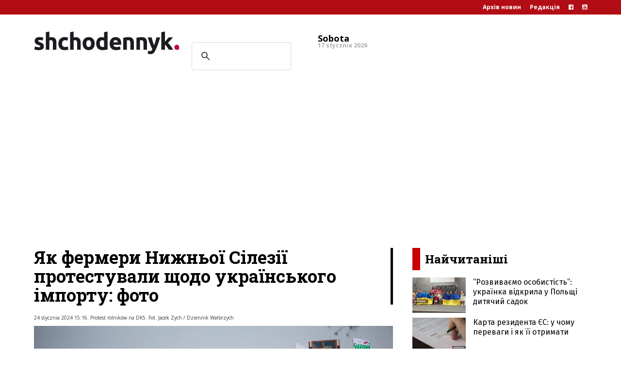

--- FILE ---
content_type: text/html; charset=UTF-8
request_url: https://shchodennyk.pl/5304/
body_size: 15166
content:
<!doctype html>
<!--[if lt IE 7]>      <html class="no-js lt-ie9 lt-ie8 lt-ie7" lang=""> <![endif]-->
<!--[if IE 7]>         <html class="no-js lt-ie9 lt-ie8" lang=""> <![endif]-->
<!--[if IE 8]>         <html class="no-js lt-ie9" lang=""> <![endif]-->
<!--[if gt IE 8]><!--> <html class="no-js" lang=""> <!--<![endif]-->
    <head>
        <meta charset="utf-8" >
        <meta http-equiv="X-UA-Compatible" content="IE=edge">
        <meta name="viewport" content="width=device-width, initial-scale=1">
        <meta name=“robots” content=“index,follow”>
        <link rel="shortcut icon" href="https://shchodennyk.pl/wp-content/themes/lbw/favicon.ico" type="image/x-icon">
        <link rel="icon" href="https://shchodennyk.pl/wp-content/themes/lbw/favicon.ico" type="image/x-icon">
        <link rel="stylesheet" href="https://shchodennyk.pl/wp-content/themes/lbw/css/bootstrap.min.css">
            
        <link rel="stylesheet" href="https://shchodennyk.pl/wp-content/themes/lbw/css/lbw.css?v=1650370013">
        <link rel="stylesheet" href="https://shchodennyk.pl/wp-content/themes/lbw/style.css?v=1619416007">
        <script src="https://shchodennyk.pl/wp-content/themes/lbw/js/vendor/modernizr-2.8.3-respond-1.4.2.min.js"></script>
        <meta name='robots' content='index, follow, max-image-preview:large, max-snippet:-1, max-video-preview:-1' />

	<!-- This site is optimized with the Yoast SEO plugin v24.5 - https://yoast.com/wordpress/plugins/seo/ -->
	<title>Як фермери Нижньої Сілезії протестували щодо українського імпорту: фото - Щоденник</title>
	<link rel="canonical" href="https://shchodennyk.pl/5304/" />
	<meta property="og:locale" content="pl_PL" />
	<meta property="og:type" content="article" />
	<meta property="og:title" content="Як фермери Нижньої Сілезії протестували щодо українського імпорту: фото - Щоденник" />
	<meta property="og:description" content="24 січня фермери Нижньої Сілезії підтримали всепольський протест щодо імпорту товарів з України до Європи. Зокрема близько 200 трактористів з прапорами Польщі виїхали на дороги між Стжегомем і Добромєжем. " />
	<meta property="og:url" content="https://shchodennyk.pl/5304/" />
	<meta property="og:site_name" content="Щоденник" />
	<meta property="article:publisher" content="https://www.facebook.com/%d0%a9%d0%be%d0%b4%d0%b5%d0%bd%d0%bd%d0%b8%d0%ba-%d0%92%d0%b0%d0%bb%d0%b1%d0%b6%d0%b8%d1%85-107980560846563/" />
	<meta property="article:published_time" content="2024-01-24T14:16:52+00:00" />
	<meta property="article:modified_time" content="2024-01-24T14:30:34+00:00" />
	<meta property="og:image" content="https://shchodennyk.pl/wp-content/uploads/2024/01/240124_Protest-rolnikow-Jacek-1_0011.jpg" />
	<meta property="og:image:width" content="1200" />
	<meta property="og:image:height" content="800" />
	<meta property="og:image:type" content="image/jpeg" />
	<meta name="author" content="annapoltava" />
	<meta name="twitter:card" content="summary_large_image" />
	<meta name="twitter:label1" content="Napisane przez" />
	<meta name="twitter:data1" content="annapoltava" />
	<meta name="twitter:label2" content="Szacowany czas czytania" />
	<meta name="twitter:data2" content="4 minuty" />
	<script type="application/ld+json" class="yoast-schema-graph">{"@context":"https://schema.org","@graph":[{"@type":"WebPage","@id":"https://shchodennyk.pl/5304/","url":"https://shchodennyk.pl/5304/","name":"Як фермери Нижньої Сілезії протестували щодо українського імпорту: фото - Щоденник","isPartOf":{"@id":"https://shchodennyk.pl/#website"},"primaryImageOfPage":{"@id":"https://shchodennyk.pl/5304/#primaryimage"},"image":{"@id":"https://shchodennyk.pl/5304/#primaryimage"},"thumbnailUrl":"https://shchodennyk.pl/wp-content/uploads/2024/01/240124_Protest-rolnikow-Jacek-1_0011.jpg","datePublished":"2024-01-24T14:16:52+00:00","dateModified":"2024-01-24T14:30:34+00:00","author":{"@id":"https://shchodennyk.pl/#/schema/person/5d5d25faff58e82f0b5fecc949c0dcb0"},"breadcrumb":{"@id":"https://shchodennyk.pl/5304/#breadcrumb"},"inLanguage":"pl-PL","potentialAction":[{"@type":"ReadAction","target":["https://shchodennyk.pl/5304/"]}]},{"@type":"ImageObject","inLanguage":"pl-PL","@id":"https://shchodennyk.pl/5304/#primaryimage","url":"https://shchodennyk.pl/wp-content/uploads/2024/01/240124_Protest-rolnikow-Jacek-1_0011.jpg","contentUrl":"https://shchodennyk.pl/wp-content/uploads/2024/01/240124_Protest-rolnikow-Jacek-1_0011.jpg","width":1200,"height":800,"caption":"Protest rolników na DK5. Fot. Jacek Zych / Dziennik Wałbrzych"},{"@type":"BreadcrumbList","@id":"https://shchodennyk.pl/5304/#breadcrumb","itemListElement":[{"@type":"ListItem","position":1,"name":"Strona główna","item":"https://shchodennyk.pl/"},{"@type":"ListItem","position":2,"name":"Як фермери Нижньої Сілезії протестували щодо українського імпорту: фото"}]},{"@type":"WebSite","@id":"https://shchodennyk.pl/#website","url":"https://shchodennyk.pl/","name":"Щоденник","description":"Щоденник","potentialAction":[{"@type":"SearchAction","target":{"@type":"EntryPoint","urlTemplate":"https://shchodennyk.pl/?s={search_term_string}"},"query-input":{"@type":"PropertyValueSpecification","valueRequired":true,"valueName":"search_term_string"}}],"inLanguage":"pl-PL"},{"@type":"Person","@id":"https://shchodennyk.pl/#/schema/person/5d5d25faff58e82f0b5fecc949c0dcb0","name":"annapoltava","image":{"@type":"ImageObject","inLanguage":"pl-PL","@id":"https://shchodennyk.pl/#/schema/person/image/","url":"https://secure.gravatar.com/avatar/17aa162089a1c8099c341a4b69bdb4b64491ff167b68550a36727aaff4ea216f?s=96&d=mm&r=g","contentUrl":"https://secure.gravatar.com/avatar/17aa162089a1c8099c341a4b69bdb4b64491ff167b68550a36727aaff4ea216f?s=96&d=mm&r=g","caption":"annapoltava"}}]}</script>
	<!-- / Yoast SEO plugin. -->


<link rel='dns-prefetch' href='//stats.wp.com' />
<link rel='preconnect' href='//c0.wp.com' />
<script type="text/javascript" id="wpp-js" src="https://shchodennyk.pl/wp-content/plugins/wordpress-popular-posts/assets/js/wpp.min.js?ver=7.2.0" data-sampling="0" data-sampling-rate="100" data-api-url="https://shchodennyk.pl/wp-json/wordpress-popular-posts" data-post-id="5304" data-token="ec64731ea4" data-lang="0" data-debug="0"></script>
<link rel="alternate" title="oEmbed (JSON)" type="application/json+oembed" href="https://shchodennyk.pl/wp-json/oembed/1.0/embed?url=https%3A%2F%2Fshchodennyk.pl%2F5304%2F" />
<link rel="alternate" title="oEmbed (XML)" type="text/xml+oembed" href="https://shchodennyk.pl/wp-json/oembed/1.0/embed?url=https%3A%2F%2Fshchodennyk.pl%2F5304%2F&#038;format=xml" />
<style id='wp-img-auto-sizes-contain-inline-css' type='text/css'>
img:is([sizes=auto i],[sizes^="auto," i]){contain-intrinsic-size:3000px 1500px}
/*# sourceURL=wp-img-auto-sizes-contain-inline-css */
</style>
<style id='wp-emoji-styles-inline-css' type='text/css'>

	img.wp-smiley, img.emoji {
		display: inline !important;
		border: none !important;
		box-shadow: none !important;
		height: 1em !important;
		width: 1em !important;
		margin: 0 0.07em !important;
		vertical-align: -0.1em !important;
		background: none !important;
		padding: 0 !important;
	}
/*# sourceURL=wp-emoji-styles-inline-css */
</style>
<style id='wp-block-library-inline-css' type='text/css'>
:root{--wp-block-synced-color:#7a00df;--wp-block-synced-color--rgb:122,0,223;--wp-bound-block-color:var(--wp-block-synced-color);--wp-editor-canvas-background:#ddd;--wp-admin-theme-color:#007cba;--wp-admin-theme-color--rgb:0,124,186;--wp-admin-theme-color-darker-10:#006ba1;--wp-admin-theme-color-darker-10--rgb:0,107,160.5;--wp-admin-theme-color-darker-20:#005a87;--wp-admin-theme-color-darker-20--rgb:0,90,135;--wp-admin-border-width-focus:2px}@media (min-resolution:192dpi){:root{--wp-admin-border-width-focus:1.5px}}.wp-element-button{cursor:pointer}:root .has-very-light-gray-background-color{background-color:#eee}:root .has-very-dark-gray-background-color{background-color:#313131}:root .has-very-light-gray-color{color:#eee}:root .has-very-dark-gray-color{color:#313131}:root .has-vivid-green-cyan-to-vivid-cyan-blue-gradient-background{background:linear-gradient(135deg,#00d084,#0693e3)}:root .has-purple-crush-gradient-background{background:linear-gradient(135deg,#34e2e4,#4721fb 50%,#ab1dfe)}:root .has-hazy-dawn-gradient-background{background:linear-gradient(135deg,#faaca8,#dad0ec)}:root .has-subdued-olive-gradient-background{background:linear-gradient(135deg,#fafae1,#67a671)}:root .has-atomic-cream-gradient-background{background:linear-gradient(135deg,#fdd79a,#004a59)}:root .has-nightshade-gradient-background{background:linear-gradient(135deg,#330968,#31cdcf)}:root .has-midnight-gradient-background{background:linear-gradient(135deg,#020381,#2874fc)}:root{--wp--preset--font-size--normal:16px;--wp--preset--font-size--huge:42px}.has-regular-font-size{font-size:1em}.has-larger-font-size{font-size:2.625em}.has-normal-font-size{font-size:var(--wp--preset--font-size--normal)}.has-huge-font-size{font-size:var(--wp--preset--font-size--huge)}.has-text-align-center{text-align:center}.has-text-align-left{text-align:left}.has-text-align-right{text-align:right}.has-fit-text{white-space:nowrap!important}#end-resizable-editor-section{display:none}.aligncenter{clear:both}.items-justified-left{justify-content:flex-start}.items-justified-center{justify-content:center}.items-justified-right{justify-content:flex-end}.items-justified-space-between{justify-content:space-between}.screen-reader-text{border:0;clip-path:inset(50%);height:1px;margin:-1px;overflow:hidden;padding:0;position:absolute;width:1px;word-wrap:normal!important}.screen-reader-text:focus{background-color:#ddd;clip-path:none;color:#444;display:block;font-size:1em;height:auto;left:5px;line-height:normal;padding:15px 23px 14px;text-decoration:none;top:5px;width:auto;z-index:100000}html :where(.has-border-color){border-style:solid}html :where([style*=border-top-color]){border-top-style:solid}html :where([style*=border-right-color]){border-right-style:solid}html :where([style*=border-bottom-color]){border-bottom-style:solid}html :where([style*=border-left-color]){border-left-style:solid}html :where([style*=border-width]){border-style:solid}html :where([style*=border-top-width]){border-top-style:solid}html :where([style*=border-right-width]){border-right-style:solid}html :where([style*=border-bottom-width]){border-bottom-style:solid}html :where([style*=border-left-width]){border-left-style:solid}html :where(img[class*=wp-image-]){height:auto;max-width:100%}:where(figure){margin:0 0 1em}html :where(.is-position-sticky){--wp-admin--admin-bar--position-offset:var(--wp-admin--admin-bar--height,0px)}@media screen and (max-width:600px){html :where(.is-position-sticky){--wp-admin--admin-bar--position-offset:0px}}

/*# sourceURL=wp-block-library-inline-css */
</style><style id='global-styles-inline-css' type='text/css'>
:root{--wp--preset--aspect-ratio--square: 1;--wp--preset--aspect-ratio--4-3: 4/3;--wp--preset--aspect-ratio--3-4: 3/4;--wp--preset--aspect-ratio--3-2: 3/2;--wp--preset--aspect-ratio--2-3: 2/3;--wp--preset--aspect-ratio--16-9: 16/9;--wp--preset--aspect-ratio--9-16: 9/16;--wp--preset--color--black: #000000;--wp--preset--color--cyan-bluish-gray: #abb8c3;--wp--preset--color--white: #ffffff;--wp--preset--color--pale-pink: #f78da7;--wp--preset--color--vivid-red: #cf2e2e;--wp--preset--color--luminous-vivid-orange: #ff6900;--wp--preset--color--luminous-vivid-amber: #fcb900;--wp--preset--color--light-green-cyan: #7bdcb5;--wp--preset--color--vivid-green-cyan: #00d084;--wp--preset--color--pale-cyan-blue: #8ed1fc;--wp--preset--color--vivid-cyan-blue: #0693e3;--wp--preset--color--vivid-purple: #9b51e0;--wp--preset--gradient--vivid-cyan-blue-to-vivid-purple: linear-gradient(135deg,rgb(6,147,227) 0%,rgb(155,81,224) 100%);--wp--preset--gradient--light-green-cyan-to-vivid-green-cyan: linear-gradient(135deg,rgb(122,220,180) 0%,rgb(0,208,130) 100%);--wp--preset--gradient--luminous-vivid-amber-to-luminous-vivid-orange: linear-gradient(135deg,rgb(252,185,0) 0%,rgb(255,105,0) 100%);--wp--preset--gradient--luminous-vivid-orange-to-vivid-red: linear-gradient(135deg,rgb(255,105,0) 0%,rgb(207,46,46) 100%);--wp--preset--gradient--very-light-gray-to-cyan-bluish-gray: linear-gradient(135deg,rgb(238,238,238) 0%,rgb(169,184,195) 100%);--wp--preset--gradient--cool-to-warm-spectrum: linear-gradient(135deg,rgb(74,234,220) 0%,rgb(151,120,209) 20%,rgb(207,42,186) 40%,rgb(238,44,130) 60%,rgb(251,105,98) 80%,rgb(254,248,76) 100%);--wp--preset--gradient--blush-light-purple: linear-gradient(135deg,rgb(255,206,236) 0%,rgb(152,150,240) 100%);--wp--preset--gradient--blush-bordeaux: linear-gradient(135deg,rgb(254,205,165) 0%,rgb(254,45,45) 50%,rgb(107,0,62) 100%);--wp--preset--gradient--luminous-dusk: linear-gradient(135deg,rgb(255,203,112) 0%,rgb(199,81,192) 50%,rgb(65,88,208) 100%);--wp--preset--gradient--pale-ocean: linear-gradient(135deg,rgb(255,245,203) 0%,rgb(182,227,212) 50%,rgb(51,167,181) 100%);--wp--preset--gradient--electric-grass: linear-gradient(135deg,rgb(202,248,128) 0%,rgb(113,206,126) 100%);--wp--preset--gradient--midnight: linear-gradient(135deg,rgb(2,3,129) 0%,rgb(40,116,252) 100%);--wp--preset--font-size--small: 13px;--wp--preset--font-size--medium: 20px;--wp--preset--font-size--large: 36px;--wp--preset--font-size--x-large: 42px;--wp--preset--spacing--20: 0.44rem;--wp--preset--spacing--30: 0.67rem;--wp--preset--spacing--40: 1rem;--wp--preset--spacing--50: 1.5rem;--wp--preset--spacing--60: 2.25rem;--wp--preset--spacing--70: 3.38rem;--wp--preset--spacing--80: 5.06rem;--wp--preset--shadow--natural: 6px 6px 9px rgba(0, 0, 0, 0.2);--wp--preset--shadow--deep: 12px 12px 50px rgba(0, 0, 0, 0.4);--wp--preset--shadow--sharp: 6px 6px 0px rgba(0, 0, 0, 0.2);--wp--preset--shadow--outlined: 6px 6px 0px -3px rgb(255, 255, 255), 6px 6px rgb(0, 0, 0);--wp--preset--shadow--crisp: 6px 6px 0px rgb(0, 0, 0);}:where(.is-layout-flex){gap: 0.5em;}:where(.is-layout-grid){gap: 0.5em;}body .is-layout-flex{display: flex;}.is-layout-flex{flex-wrap: wrap;align-items: center;}.is-layout-flex > :is(*, div){margin: 0;}body .is-layout-grid{display: grid;}.is-layout-grid > :is(*, div){margin: 0;}:where(.wp-block-columns.is-layout-flex){gap: 2em;}:where(.wp-block-columns.is-layout-grid){gap: 2em;}:where(.wp-block-post-template.is-layout-flex){gap: 1.25em;}:where(.wp-block-post-template.is-layout-grid){gap: 1.25em;}.has-black-color{color: var(--wp--preset--color--black) !important;}.has-cyan-bluish-gray-color{color: var(--wp--preset--color--cyan-bluish-gray) !important;}.has-white-color{color: var(--wp--preset--color--white) !important;}.has-pale-pink-color{color: var(--wp--preset--color--pale-pink) !important;}.has-vivid-red-color{color: var(--wp--preset--color--vivid-red) !important;}.has-luminous-vivid-orange-color{color: var(--wp--preset--color--luminous-vivid-orange) !important;}.has-luminous-vivid-amber-color{color: var(--wp--preset--color--luminous-vivid-amber) !important;}.has-light-green-cyan-color{color: var(--wp--preset--color--light-green-cyan) !important;}.has-vivid-green-cyan-color{color: var(--wp--preset--color--vivid-green-cyan) !important;}.has-pale-cyan-blue-color{color: var(--wp--preset--color--pale-cyan-blue) !important;}.has-vivid-cyan-blue-color{color: var(--wp--preset--color--vivid-cyan-blue) !important;}.has-vivid-purple-color{color: var(--wp--preset--color--vivid-purple) !important;}.has-black-background-color{background-color: var(--wp--preset--color--black) !important;}.has-cyan-bluish-gray-background-color{background-color: var(--wp--preset--color--cyan-bluish-gray) !important;}.has-white-background-color{background-color: var(--wp--preset--color--white) !important;}.has-pale-pink-background-color{background-color: var(--wp--preset--color--pale-pink) !important;}.has-vivid-red-background-color{background-color: var(--wp--preset--color--vivid-red) !important;}.has-luminous-vivid-orange-background-color{background-color: var(--wp--preset--color--luminous-vivid-orange) !important;}.has-luminous-vivid-amber-background-color{background-color: var(--wp--preset--color--luminous-vivid-amber) !important;}.has-light-green-cyan-background-color{background-color: var(--wp--preset--color--light-green-cyan) !important;}.has-vivid-green-cyan-background-color{background-color: var(--wp--preset--color--vivid-green-cyan) !important;}.has-pale-cyan-blue-background-color{background-color: var(--wp--preset--color--pale-cyan-blue) !important;}.has-vivid-cyan-blue-background-color{background-color: var(--wp--preset--color--vivid-cyan-blue) !important;}.has-vivid-purple-background-color{background-color: var(--wp--preset--color--vivid-purple) !important;}.has-black-border-color{border-color: var(--wp--preset--color--black) !important;}.has-cyan-bluish-gray-border-color{border-color: var(--wp--preset--color--cyan-bluish-gray) !important;}.has-white-border-color{border-color: var(--wp--preset--color--white) !important;}.has-pale-pink-border-color{border-color: var(--wp--preset--color--pale-pink) !important;}.has-vivid-red-border-color{border-color: var(--wp--preset--color--vivid-red) !important;}.has-luminous-vivid-orange-border-color{border-color: var(--wp--preset--color--luminous-vivid-orange) !important;}.has-luminous-vivid-amber-border-color{border-color: var(--wp--preset--color--luminous-vivid-amber) !important;}.has-light-green-cyan-border-color{border-color: var(--wp--preset--color--light-green-cyan) !important;}.has-vivid-green-cyan-border-color{border-color: var(--wp--preset--color--vivid-green-cyan) !important;}.has-pale-cyan-blue-border-color{border-color: var(--wp--preset--color--pale-cyan-blue) !important;}.has-vivid-cyan-blue-border-color{border-color: var(--wp--preset--color--vivid-cyan-blue) !important;}.has-vivid-purple-border-color{border-color: var(--wp--preset--color--vivid-purple) !important;}.has-vivid-cyan-blue-to-vivid-purple-gradient-background{background: var(--wp--preset--gradient--vivid-cyan-blue-to-vivid-purple) !important;}.has-light-green-cyan-to-vivid-green-cyan-gradient-background{background: var(--wp--preset--gradient--light-green-cyan-to-vivid-green-cyan) !important;}.has-luminous-vivid-amber-to-luminous-vivid-orange-gradient-background{background: var(--wp--preset--gradient--luminous-vivid-amber-to-luminous-vivid-orange) !important;}.has-luminous-vivid-orange-to-vivid-red-gradient-background{background: var(--wp--preset--gradient--luminous-vivid-orange-to-vivid-red) !important;}.has-very-light-gray-to-cyan-bluish-gray-gradient-background{background: var(--wp--preset--gradient--very-light-gray-to-cyan-bluish-gray) !important;}.has-cool-to-warm-spectrum-gradient-background{background: var(--wp--preset--gradient--cool-to-warm-spectrum) !important;}.has-blush-light-purple-gradient-background{background: var(--wp--preset--gradient--blush-light-purple) !important;}.has-blush-bordeaux-gradient-background{background: var(--wp--preset--gradient--blush-bordeaux) !important;}.has-luminous-dusk-gradient-background{background: var(--wp--preset--gradient--luminous-dusk) !important;}.has-pale-ocean-gradient-background{background: var(--wp--preset--gradient--pale-ocean) !important;}.has-electric-grass-gradient-background{background: var(--wp--preset--gradient--electric-grass) !important;}.has-midnight-gradient-background{background: var(--wp--preset--gradient--midnight) !important;}.has-small-font-size{font-size: var(--wp--preset--font-size--small) !important;}.has-medium-font-size{font-size: var(--wp--preset--font-size--medium) !important;}.has-large-font-size{font-size: var(--wp--preset--font-size--large) !important;}.has-x-large-font-size{font-size: var(--wp--preset--font-size--x-large) !important;}
/*# sourceURL=global-styles-inline-css */
</style>

<style id='classic-theme-styles-inline-css' type='text/css'>
/*! This file is auto-generated */
.wp-block-button__link{color:#fff;background-color:#32373c;border-radius:9999px;box-shadow:none;text-decoration:none;padding:calc(.667em + 2px) calc(1.333em + 2px);font-size:1.125em}.wp-block-file__button{background:#32373c;color:#fff;text-decoration:none}
/*# sourceURL=/wp-includes/css/classic-themes.min.css */
</style>
<link rel='stylesheet' id='wordpress-popular-posts-css-css' href='https://shchodennyk.pl/wp-content/plugins/wordpress-popular-posts/assets/css/wpp.css?ver=7.2.0' type='text/css' media='all' />
<script type="text/javascript" src="https://c0.wp.com/c/6.9/wp-includes/js/jquery/jquery.min.js" id="jquery-core-js"></script>
<script type="text/javascript" src="https://c0.wp.com/c/6.9/wp-includes/js/jquery/jquery-migrate.min.js" id="jquery-migrate-js"></script>
<script type="text/javascript" id="my_loadmore-js-extra">
/* <![CDATA[ */
var misha_loadmore_params = {"ajaxurl":"https://shchodennyk.pl/wp-admin/admin-ajax.php","posts":"{\"p\":5304,\"page\":0,\"error\":\"\",\"m\":\"\",\"post_parent\":\"\",\"subpost\":\"\",\"subpost_id\":\"\",\"attachment\":\"\",\"attachment_id\":0,\"name\":\"\",\"pagename\":\"\",\"page_id\":0,\"second\":\"\",\"minute\":\"\",\"hour\":\"\",\"day\":0,\"monthnum\":0,\"year\":0,\"w\":0,\"category_name\":\"\",\"tag\":\"\",\"cat\":\"\",\"tag_id\":\"\",\"author\":\"\",\"author_name\":\"\",\"feed\":\"\",\"tb\":\"\",\"paged\":0,\"meta_key\":\"\",\"meta_value\":\"\",\"preview\":\"\",\"s\":\"\",\"sentence\":\"\",\"title\":\"\",\"fields\":\"all\",\"menu_order\":\"\",\"embed\":\"\",\"category__in\":[],\"category__not_in\":[],\"category__and\":[],\"post__in\":[],\"post__not_in\":[],\"post_name__in\":[],\"tag__in\":[],\"tag__not_in\":[],\"tag__and\":[],\"tag_slug__in\":[],\"tag_slug__and\":[],\"post_parent__in\":[],\"post_parent__not_in\":[],\"author__in\":[],\"author__not_in\":[],\"search_columns\":[],\"ignore_sticky_posts\":false,\"suppress_filters\":false,\"cache_results\":true,\"update_post_term_cache\":true,\"update_menu_item_cache\":false,\"lazy_load_term_meta\":true,\"update_post_meta_cache\":true,\"post_type\":\"\",\"posts_per_page\":10,\"nopaging\":false,\"comments_per_page\":\"50\",\"no_found_rows\":false,\"order\":\"DESC\"}","current_page":"1","max_page":"1"};
//# sourceURL=my_loadmore-js-extra
/* ]]> */
</script>
<script type="text/javascript" src="https://shchodennyk.pl/wp-content/themes/lbw/myloadmore2.js?ver=6.9" id="my_loadmore-js"></script>
<link rel="https://api.w.org/" href="https://shchodennyk.pl/wp-json/" /><link rel="alternate" title="JSON" type="application/json" href="https://shchodennyk.pl/wp-json/wp/v2/posts/5304" /><link rel="EditURI" type="application/rsd+xml" title="RSD" href="https://shchodennyk.pl/xmlrpc.php?rsd" />
<link rel='shortlink' href='https://shchodennyk.pl/?p=5304' />

<!-- This site is using AdRotate v5.13.6.1 to display their advertisements - https://ajdg.solutions/ -->
<!-- AdRotate CSS -->
<style type="text/css" media="screen">
	.g { margin:0px; padding:0px; overflow:hidden; line-height:1; zoom:1; }
	.g img { height:auto; }
	.g-col { position:relative; float:left; }
	.g-col:first-child { margin-left: 0; }
	.g-col:last-child { margin-right: 0; }
	@media only screen and (max-width: 480px) {
		.g-col, .g-dyn, .g-single { width:100%; margin-left:0; margin-right:0; }
	}
</style>
<!-- /AdRotate CSS -->

<script>document.createElement( "picture" );if(!window.HTMLPictureElement && document.addEventListener) {window.addEventListener("DOMContentLoaded", function() {var s = document.createElement("script");s.src = "https://shchodennyk.pl/wp-content/plugins/webp-express/js/picturefill.min.js";document.body.appendChild(s);});}</script>	<style>img#wpstats{display:none}</style>
		            <style id="wpp-loading-animation-styles">@-webkit-keyframes bgslide{from{background-position-x:0}to{background-position-x:-200%}}@keyframes bgslide{from{background-position-x:0}to{background-position-x:-200%}}.wpp-widget-block-placeholder,.wpp-shortcode-placeholder{margin:0 auto;width:60px;height:3px;background:#dd3737;background:linear-gradient(90deg,#dd3737 0%,#571313 10%,#dd3737 100%);background-size:200% auto;border-radius:3px;-webkit-animation:bgslide 1s infinite linear;animation:bgslide 1s infinite linear}</style>
                

<script>
  window.fbAsyncInit = function() {
    FB.init({
      appId      : '477346466660738',
      xfbml      : true,
      version    : 'v10.0'
    });
    FB.AppEvents.logPageView();
  };

  (function(d, s, id){
     var js, fjs = d.getElementsByTagName(s)[0];
     if (d.getElementById(id)) {return;}
     js = d.createElement(s); js.id = id;
     js.src = "https://connect.facebook.net/en_US/sdk.js";
     fjs.parentNode.insertBefore(js, fjs);
   }(document, 'script', 'facebook-jssdk'));
</script>
<script data-ad-client="ca-pub-3435060363843404" async src="https://pagead2.googlesyndication.com/pagead/js/adsbygoogle.js"></script>
<!-- Global site tag (gtag.js) - Google Analytics -->
<script async src="https://www.googletagmanager.com/gtag/js?id=UA-17448718-6"></script>
<script>
  window.dataLayer = window.dataLayer || [];
  function gtag(){dataLayer.push(arguments);}
  gtag('js', new Date());

  gtag('config', 'UA-17448718-6');
</script>

    </head>
       <body data-rsssl=1 class="wp-singular post-template-default single single-post postid-5304 single-format-standard wp-theme-lbw">
<header id="page-header">
    <div class="menu-tlo" style="background:#b20c15;" id="myHeader">
        <div class="container">
            <div class="row" >
                
                                    <div class="col-md-12 col-sm-12 menu">
                        <div class="menu-menu-gorne-container"><ul id="menu-menu-gorne" class="menu"><li id="menu-item-1606" class="menu-item menu-item-type-taxonomy menu-item-object-category current-post-ancestor current-menu-parent current-post-parent menu-item-1606"><a href="https://shchodennyk.pl/category/%d0%bd%d0%be%d0%b2%d0%b8%d0%bd%d0%b8/">Архів новин</a></li>
<li id="menu-item-550" class="menu-item menu-item-type-post_type menu-item-object-page menu-item-550"><a href="https://shchodennyk.pl/%d1%80%d0%b5%d0%b4%d0%b0%d0%ba%d1%86%d1%96%d1%8f/">Редакція</a></li>
<li id="menu-item-529" class="menu-item menu-item-type-custom menu-item-object-custom menu-item-529"><a href="https://www.facebook.com/%D0%A9%D0%BE%D0%B4%D0%B5%D0%BD%D0%BD%D0%B8%D0%BA-%D0%92%D0%B0%D0%BB%D0%B1%D0%B6%D0%B8%D1%85-107980560846563"><i class="fa fa-facebook-official" aria-hidden="true"></i></a></li>
<li id="menu-item-530" class="menu-item menu-item-type-custom menu-item-object-custom menu-item-530"><a href="https://www.youtube.com/channel/UCOrNEkM9VmwWTwoa1dgF4hA"><i class="fa fa-youtube-square" aria-hidden="true"></i></a></li>
</ul></div>                    </div>
                            </div>
        </div>
    </div>
        <div class="container">
        <div class="col-md-3 col-sm-6 col-xs-12 logo">
            <a href="https://shchodennyk.pl" ><img src="https://shchodennyk.pl/wp-content/themes/lbw/img/shchodennyk-logo.jpg" alt="dziennik.walbrzych.pl" /></a>         </div>
        <div class="col-md-3 col-sm-6 col-xs-12 szukaj ">
            <script>
  (function() {
    var cx = '016556247329037726989:rsgxdgeilk4';
    var gcse = document.createElement('script');
    gcse.type = 'text/javascript';
    gcse.async = true;
    gcse.src = 'https://cse.google.com/cse.js?cx=' + cx;
    var s = document.getElementsByTagName('script')[0];
    s.parentNode.insertBefore(gcse, s);
  })();
</script>
<gcse:search></gcse:search>         </div>    
        <div class="col-md-2 col-sm-6 hidden-xs pogoda">
                                         <span class="data"><span class="dzien">Sobota</span><br>17 stycznia 2026</span>
                    </div>
        <div class="col-md-4 col-sm-6 col-xs-12 wspolpraca">
            
        </div>
    </div>



</header>


<section id="baner-glowny">
    <div class="container">
        <div class="row baner-glowny">
            <!-- Brak banerów, są wyłączone lub brak ich tej lokalizacji! -->        </div>
    </div>
</section>


<div class="container">

                <div class="row">
                            <div id="post-5304" class="col-md-8 post-5304 post type-post status-publish format-standard has-post-thumbnail hentry category-1 category-360 category-131 tag-21 tag-584 tag-20 tag-583">


                        <div class="row">
                            <div class="col-md-12 artykul">                            
                                <h1 class="naglowek">Як фермери Нижньої Сілезії протестували щодо українського імпорту: фото</h1>
                                                <div class="min-podpis">24 stycznia 2024 15:16. Protest rolników na DK5. Fot. Jacek Zych / Dziennik Wałbrzych </div>
                                    <picture><source srcset="https://shchodennyk.pl/wp-content/webp-express/webp-images/uploads/2024/01/240124_Protest-rolnikow-Jacek-1_0011.jpg.webp 1200w, https://shchodennyk.pl/wp-content/webp-express/webp-images/uploads/2024/01/240124_Protest-rolnikow-Jacek-1_0011-300x200.jpg.webp 300w, https://shchodennyk.pl/wp-content/webp-express/webp-images/uploads/2024/01/240124_Protest-rolnikow-Jacek-1_0011-1024x683.jpg.webp 1024w, https://shchodennyk.pl/wp-content/webp-express/webp-images/uploads/2024/01/240124_Protest-rolnikow-Jacek-1_0011-768x512.jpg.webp 768w" sizes="(max-width: 1200px) 100vw, 1200px" type="image/webp"><img width="1200" height="800" src="https://shchodennyk.pl/wp-content/uploads/2024/01/240124_Protest-rolnikow-Jacek-1_0011.jpg" class="img-responsive wp-post-image webpexpress-processed" alt="" decoding="async" fetchpriority="high" srcset="https://shchodennyk.pl/wp-content/uploads/2024/01/240124_Protest-rolnikow-Jacek-1_0011.jpg 1200w, https://shchodennyk.pl/wp-content/uploads/2024/01/240124_Protest-rolnikow-Jacek-1_0011-300x200.jpg 300w, https://shchodennyk.pl/wp-content/uploads/2024/01/240124_Protest-rolnikow-Jacek-1_0011-1024x683.jpg 1024w, https://shchodennyk.pl/wp-content/uploads/2024/01/240124_Protest-rolnikow-Jacek-1_0011-768x512.jpg 768w" sizes="(max-width: 1200px) 100vw, 1200px"></picture>                                    

                                            
                                    <p class="tagi">Tematy:&emsp;<a href="https://shchodennyk.pl/tag/%d0%bf%d0%be%d0%bb%d1%8c%d1%89%d0%b0/" rel="tag">Польща</a>&emsp;<a href="https://shchodennyk.pl/tag/%d0%bf%d1%80%d0%be%d1%82%d0%b5%d1%81%d1%82%d0%b8/" rel="tag">протести</a>&emsp;<a href="https://shchodennyk.pl/tag/%d1%83%d0%ba%d1%80%d0%b0%d1%97%d0%bd%d0%b0/" rel="tag">Україна</a>&emsp;<a href="https://shchodennyk.pl/tag/%d1%84%d0%b5%d1%80%d0%bc%d0%b5%d1%80%d0%b8/" rel="tag">фермери</a> </p>
                                    <hr />
            
                                                                    <p class="zajawka">24 січня фермери Нижньої Сілезії підтримали всепольський протест щодо імпорту товарів з України до Європи. Зокрема близько 200 трактористів з прапорами Польщі виїхали на дороги між Стжегомем і Добромєжем. </p>
                                                                <div id="attachment_5311" class="wp-caption alignnone"><picture><source srcset="https://shchodennyk.pl/wp-content/webp-express/webp-images/uploads/2024/01/240124_Protest-rolnikow-Jacek-1_0036.jpg.webp 1200w, https://shchodennyk.pl/wp-content/webp-express/webp-images/uploads/2024/01/240124_Protest-rolnikow-Jacek-1_0036-300x200.jpg.webp 300w, https://shchodennyk.pl/wp-content/webp-express/webp-images/uploads/2024/01/240124_Protest-rolnikow-Jacek-1_0036-1024x683.jpg.webp 1024w, https://shchodennyk.pl/wp-content/webp-express/webp-images/uploads/2024/01/240124_Protest-rolnikow-Jacek-1_0036-768x512.jpg.webp 768w" sizes="(max-width: 1200px) 100vw, 1200px" type="image/webp"><img decoding="async" aria-describedby="caption-attachment-5311" class="wp-image-5311 size-full webpexpress-processed" src="https://shchodennyk.pl/wp-content/uploads/2024/01/240124_Protest-rolnikow-Jacek-1_0036.jpg" alt="" width="1200" height="800" srcset="https://shchodennyk.pl/wp-content/uploads/2024/01/240124_Protest-rolnikow-Jacek-1_0036.jpg 1200w, https://shchodennyk.pl/wp-content/uploads/2024/01/240124_Protest-rolnikow-Jacek-1_0036-300x200.jpg 300w, https://shchodennyk.pl/wp-content/uploads/2024/01/240124_Protest-rolnikow-Jacek-1_0036-1024x683.jpg 1024w, https://shchodennyk.pl/wp-content/uploads/2024/01/240124_Protest-rolnikow-Jacek-1_0036-768x512.jpg 768w" sizes="(max-width: 1200px) 100vw, 1200px"></picture><p id="caption-attachment-5311" class="wp-caption-text">Protest rolników na DK5. Fot. Jacek Zych / Dziennik Wałbrzych</div>
<div id="attachment_5312" class="wp-caption alignnone"><picture><source srcset="https://shchodennyk.pl/wp-content/webp-express/webp-images/uploads/2024/01/240124_Protest-rolnikow-Jacek-1_0049.jpg.webp 1200w, https://shchodennyk.pl/wp-content/webp-express/webp-images/uploads/2024/01/240124_Protest-rolnikow-Jacek-1_0049-300x200.jpg.webp 300w, https://shchodennyk.pl/wp-content/webp-express/webp-images/uploads/2024/01/240124_Protest-rolnikow-Jacek-1_0049-1024x683.jpg.webp 1024w, https://shchodennyk.pl/wp-content/webp-express/webp-images/uploads/2024/01/240124_Protest-rolnikow-Jacek-1_0049-768x512.jpg.webp 768w" sizes="(max-width: 1200px) 100vw, 1200px" type="image/webp"><img decoding="async" aria-describedby="caption-attachment-5312" class="wp-image-5312 size-full webpexpress-processed" src="https://shchodennyk.pl/wp-content/uploads/2024/01/240124_Protest-rolnikow-Jacek-1_0049.jpg" alt="" width="1200" height="800" srcset="https://shchodennyk.pl/wp-content/uploads/2024/01/240124_Protest-rolnikow-Jacek-1_0049.jpg 1200w, https://shchodennyk.pl/wp-content/uploads/2024/01/240124_Protest-rolnikow-Jacek-1_0049-300x200.jpg 300w, https://shchodennyk.pl/wp-content/uploads/2024/01/240124_Protest-rolnikow-Jacek-1_0049-1024x683.jpg 1024w, https://shchodennyk.pl/wp-content/uploads/2024/01/240124_Protest-rolnikow-Jacek-1_0049-768x512.jpg 768w" sizes="(max-width: 1200px) 100vw, 1200px"></picture><p id="caption-attachment-5312" class="wp-caption-text">Protest rolników na DK5. Fot. Jacek Zych / Dziennik Wałbrzych</div>
<p>Виникли утруднення руху для решти транспорту, однак поліція не встановила об&#8217;їзди.<!-- Brak banerów, są wyłączone lub brak ich tej lokalizacji! -->
<p>Ці фермери стали частиною акції протесту найбільших сільськогосподарських організацій у країні. Виступають проти с/г політики Європейського Союзу та безмитному введенню на європейський ринок зерна та інших продуктів з України.
<p>На території Нижнього Сілезії фермери планують проводять протести в 16 повітах. У районі Валбжиха найбільші ускладнення спостерігалися на національній трасі DK5. Це вплинуло на потік водіїв, які їдуть чи повертаються на зимовий відпочинок у Карконоші.
<div id="attachment_5305" class="wp-caption alignnone"><picture><source srcset="https://shchodennyk.pl/wp-content/webp-express/webp-images/uploads/2024/01/240124_protest-rolnikow-aga_0016.jpg.webp 1200w, https://shchodennyk.pl/wp-content/webp-express/webp-images/uploads/2024/01/240124_protest-rolnikow-aga_0016-300x200.jpg.webp 300w, https://shchodennyk.pl/wp-content/webp-express/webp-images/uploads/2024/01/240124_protest-rolnikow-aga_0016-1024x683.jpg.webp 1024w, https://shchodennyk.pl/wp-content/webp-express/webp-images/uploads/2024/01/240124_protest-rolnikow-aga_0016-768x512.jpg.webp 768w" sizes="auto, (max-width: 1200px) 100vw, 1200px" type="image/webp"><img loading="lazy" decoding="async" aria-describedby="caption-attachment-5305" class="wp-image-5305 size-full webpexpress-processed" src="https://shchodennyk.pl/wp-content/uploads/2024/01/240124_protest-rolnikow-aga_0016.jpg" alt="" width="1200" height="800" srcset="https://shchodennyk.pl/wp-content/uploads/2024/01/240124_protest-rolnikow-aga_0016.jpg 1200w, https://shchodennyk.pl/wp-content/uploads/2024/01/240124_protest-rolnikow-aga_0016-300x200.jpg 300w, https://shchodennyk.pl/wp-content/uploads/2024/01/240124_protest-rolnikow-aga_0016-1024x683.jpg 1024w, https://shchodennyk.pl/wp-content/uploads/2024/01/240124_protest-rolnikow-aga_0016-768x512.jpg 768w" sizes="auto, (max-width: 1200px) 100vw, 1200px"></picture><p id="caption-attachment-5305" class="wp-caption-text">Protest rolników na DK5. Fot. A.Pisarska / Dziennik Wałbrzych</div>
<div id="attachment_5306" class="wp-caption alignnone"><picture><source srcset="https://shchodennyk.pl/wp-content/webp-express/webp-images/uploads/2024/01/240124_protest-rolnikow-aga_0021.jpg.webp 1200w, https://shchodennyk.pl/wp-content/webp-express/webp-images/uploads/2024/01/240124_protest-rolnikow-aga_0021-300x200.jpg.webp 300w, https://shchodennyk.pl/wp-content/webp-express/webp-images/uploads/2024/01/240124_protest-rolnikow-aga_0021-1024x683.jpg.webp 1024w, https://shchodennyk.pl/wp-content/webp-express/webp-images/uploads/2024/01/240124_protest-rolnikow-aga_0021-768x512.jpg.webp 768w" sizes="auto, (max-width: 1200px) 100vw, 1200px" type="image/webp"><img loading="lazy" decoding="async" aria-describedby="caption-attachment-5306" class="wp-image-5306 size-full webpexpress-processed" src="https://shchodennyk.pl/wp-content/uploads/2024/01/240124_protest-rolnikow-aga_0021.jpg" alt="" width="1200" height="800" srcset="https://shchodennyk.pl/wp-content/uploads/2024/01/240124_protest-rolnikow-aga_0021.jpg 1200w, https://shchodennyk.pl/wp-content/uploads/2024/01/240124_protest-rolnikow-aga_0021-300x200.jpg 300w, https://shchodennyk.pl/wp-content/uploads/2024/01/240124_protest-rolnikow-aga_0021-1024x683.jpg 1024w, https://shchodennyk.pl/wp-content/uploads/2024/01/240124_protest-rolnikow-aga_0021-768x512.jpg 768w" sizes="auto, (max-width: 1200px) 100vw, 1200px"></picture><p id="caption-attachment-5306" class="wp-caption-text">Protest rolników na DK5. Fot. A.Pisarska / Dziennik Wałbrzych</div>
<p>На півдні Нижнього Сілезії схожі ускладнення між населеними пунктами Віхрув–Осек та в районі вузла Костомлоти на автостраді А4.
<p>Фермери також анонсують протести на національній дорозі №8 – між Кобєжицями та Йордановем Шльонським, Пжежечинем Здруй та Нємча, а також між Клодзьком та Шалейовем Дольнім. Також будуть блокувати деякі ділянки дороги №35 на відрізку між Сєдляковіце та Войнаровіце.
<div id="attachment_5313" class="wp-caption alignnone"><picture><source srcset="https://shchodennyk.pl/wp-content/webp-express/webp-images/uploads/2024/01/240124_Protest-rolnikow-Jacek-1_0061.jpg.webp 1200w, https://shchodennyk.pl/wp-content/webp-express/webp-images/uploads/2024/01/240124_Protest-rolnikow-Jacek-1_0061-300x200.jpg.webp 300w, https://shchodennyk.pl/wp-content/webp-express/webp-images/uploads/2024/01/240124_Protest-rolnikow-Jacek-1_0061-1024x683.jpg.webp 1024w, https://shchodennyk.pl/wp-content/webp-express/webp-images/uploads/2024/01/240124_Protest-rolnikow-Jacek-1_0061-768x512.jpg.webp 768w" sizes="auto, (max-width: 1200px) 100vw, 1200px" type="image/webp"><img loading="lazy" decoding="async" aria-describedby="caption-attachment-5313" class="wp-image-5313 size-full webpexpress-processed" src="https://shchodennyk.pl/wp-content/uploads/2024/01/240124_Protest-rolnikow-Jacek-1_0061.jpg" alt="" width="1200" height="800" srcset="https://shchodennyk.pl/wp-content/uploads/2024/01/240124_Protest-rolnikow-Jacek-1_0061.jpg 1200w, https://shchodennyk.pl/wp-content/uploads/2024/01/240124_Protest-rolnikow-Jacek-1_0061-300x200.jpg 300w, https://shchodennyk.pl/wp-content/uploads/2024/01/240124_Protest-rolnikow-Jacek-1_0061-1024x683.jpg 1024w, https://shchodennyk.pl/wp-content/uploads/2024/01/240124_Protest-rolnikow-Jacek-1_0061-768x512.jpg 768w" sizes="auto, (max-width: 1200px) 100vw, 1200px"></picture><p id="caption-attachment-5313" class="wp-caption-text">Protest rolników na DK5. Fot. Jacek Zych / Dziennik Wałbrzych</div>
<p>Нагадаємо, що ключова вимога протесту – зупинити „безконтрольний імпорт сільськогосподарської продукції з України та інших країн за межами ЄС, які не дотримуються європейських стандартів”.
<p>Польські аграрії наполягають, що опинились у неконкурентному становищі через те, що вони у своїй діяльності зобов’язані виконувати низку правил і додатково витрачати кошти на певні заходи захисту довкілля, тоді як на виробників у третіх країнах ці вимоги не поширюються.
<p>Також вони хочуть протестом закликати готувати „стратегію щодо вступу України в ЄС у сфері сільського господарства” з поділом на сектори.
<p>Друга вимога – переглянути спільну європейську політику у сфері сільського господарства. Зокрема, вони невдоволені низкою обмежень, пов’язаних з Європейським зеленим курсом, і хочуть змін та більшої „гнучкості” у національній стратегії на увесь період до 2027 року.
<p><em>Під час візиту до Києва новий прем’єр-міністр Польщі Дональд Туск запевнив, що Україна та Польща знайдуть вигідний для сільгоспвиробників обох країн вихід.</em>
<p><em>Водночас прем’єр України Денис Шмигаль заявив, що Київ обіцяв докласти максимум зусиль, щоб не нашкодити та підтримати інтереси польських фермерів і перевізників, а також висловив очікування, що й Польща зробить кроки щодо зняття обмежень для українських фермерів і виробників.</em>
<p><em>Перед цим повідомляли, що Польща виступить проти пропозиції Європейської комісії продовжити ще на рік, до червня 2025-го, режим пільгової торгівлі для України.</em>
<p>Інформація: <a href="https://dziennik.walbrzych.pl/">dziennik.walbrzych.pl</a>
                                <div class="data">Додано: 24 stycznia 2024 15:16</div>



            
<div class="row">
    <div class="col-md-12">
        
            </div>

</div>



                            </div>
                        </div>
                        
                       

            

                            <div class="row">
                                <div class="col-md-12 pozostale">Інша інформація</div>
                            </div>
                            <div class="row">


                                                                                                                                    
                                                                                    <div class="row">
                                                                                    <div class="col-md-6 artykul male" >                            

                                                                                                                            <a href="https://shchodennyk.pl/5766/" title="Як працюватимуть магазини в Польщі на травневі свята">
                                                    <picture><source srcset="https://shchodennyk.pl/wp-content/webp-express/webp-images/uploads/2024/04/pexels-photo-64613.jpeg.webp 1128w, https://shchodennyk.pl/wp-content/webp-express/webp-images/uploads/2024/04/pexels-photo-64613-300x199.jpeg.webp 300w, https://shchodennyk.pl/wp-content/webp-express/webp-images/uploads/2024/04/pexels-photo-64613-1024x681.jpeg.webp 1024w, https://shchodennyk.pl/wp-content/webp-express/webp-images/uploads/2024/04/pexels-photo-64613-768x511.jpeg.webp 768w" sizes="auto, (max-width: 1128px) 100vw, 1128px" type="image/webp"><img width="1128" height="750" src="https://shchodennyk.pl/wp-content/uploads/2024/04/pexels-photo-64613.jpeg" class="img-responsive wp-post-image webpexpress-processed" alt="" decoding="async" loading="lazy" srcset="https://shchodennyk.pl/wp-content/uploads/2024/04/pexels-photo-64613.jpeg 1128w, https://shchodennyk.pl/wp-content/uploads/2024/04/pexels-photo-64613-300x199.jpeg 300w, https://shchodennyk.pl/wp-content/uploads/2024/04/pexels-photo-64613-1024x681.jpeg 1024w, https://shchodennyk.pl/wp-content/uploads/2024/04/pexels-photo-64613-768x511.jpeg 768w" sizes="auto, (max-width: 1128px) 100vw, 1128px"></picture>                                                    </a>
                                                                                                    <h2 class="naglowek px17"><a href="https://shchodennyk.pl/5766/" title="Як працюватимуть магазини в Польщі на травневі свята">Як працюватимуть магазини в Польщі на травневі свята</a></h2>
                                                <a href="https://shchodennyk.pl/5766/" title="Як працюватимуть магазини в Польщі на травневі свята"></a>
                                                <div class="data">Додано: 30 kwietnia 2024 10:20</div>
                                                <hr>
                                            </div>

                        
                                        
                                                                                                                    
                                        
                                                                                    <div class="col-md-6 artykul male" >                            

                                                                                                                            <a href="https://shchodennyk.pl/5762/" title="Травневі свята: що таке majówka і що відзначають поляки">
                                                    <picture><source srcset="https://shchodennyk.pl/wp-content/webp-express/webp-images/uploads/2024/04/majowka-2023-jak-beda-dzialac-sklepy.jpg.webp 1200w, https://shchodennyk.pl/wp-content/webp-express/webp-images/uploads/2024/04/majowka-2023-jak-beda-dzialac-sklepy-300x200.jpg.webp 300w, https://shchodennyk.pl/wp-content/webp-express/webp-images/uploads/2024/04/majowka-2023-jak-beda-dzialac-sklepy-1024x683.jpg.webp 1024w, https://shchodennyk.pl/wp-content/webp-express/webp-images/uploads/2024/04/majowka-2023-jak-beda-dzialac-sklepy-768x512.jpg.webp 768w" sizes="auto, (max-width: 1200px) 100vw, 1200px" type="image/webp"><img width="1200" height="800" src="https://shchodennyk.pl/wp-content/uploads/2024/04/majowka-2023-jak-beda-dzialac-sklepy.jpg" class="img-responsive wp-post-image webpexpress-processed" alt="" decoding="async" loading="lazy" srcset="https://shchodennyk.pl/wp-content/uploads/2024/04/majowka-2023-jak-beda-dzialac-sklepy.jpg 1200w, https://shchodennyk.pl/wp-content/uploads/2024/04/majowka-2023-jak-beda-dzialac-sklepy-300x200.jpg 300w, https://shchodennyk.pl/wp-content/uploads/2024/04/majowka-2023-jak-beda-dzialac-sklepy-1024x683.jpg 1024w, https://shchodennyk.pl/wp-content/uploads/2024/04/majowka-2023-jak-beda-dzialac-sklepy-768x512.jpg 768w" sizes="auto, (max-width: 1200px) 100vw, 1200px"></picture>                                                    </a>
                                                                                                    <h2 class="naglowek px17"><a href="https://shchodennyk.pl/5762/" title="Травневі свята: що таке majówka і що відзначають поляки">Травневі свята: що таке majówka і що відзначають поляки</a></h2>
                                                <a href="https://shchodennyk.pl/5762/" title="Травневі свята: що таке majówka і що відзначають поляки"></a>
                                                <div class="data">Додано: 29 kwietnia 2024 10:14</div>
                                                <hr>
                                            </div>

                                                                    </div>
                                            
                                                                                                                    
                                                                                    <div class="row">
                                                                                    <div class="col-md-6 artykul male" >                            

                                                                                                                            <a href="https://shchodennyk.pl/5757/" title="Відправити додому: Польща готова повернути українських чоловіків на Батьківщину">
                                                    <picture><source srcset="https://shchodennyk.pl/wp-content/webp-express/webp-images/uploads/2024/04/98d1fbd7-1f3e-4985-9509-fdb96dcdd94e.jpg.webp 1200w, https://shchodennyk.pl/wp-content/webp-express/webp-images/uploads/2024/04/98d1fbd7-1f3e-4985-9509-fdb96dcdd94e-300x200.jpg.webp 300w, https://shchodennyk.pl/wp-content/webp-express/webp-images/uploads/2024/04/98d1fbd7-1f3e-4985-9509-fdb96dcdd94e-1024x683.jpg.webp 1024w, https://shchodennyk.pl/wp-content/webp-express/webp-images/uploads/2024/04/98d1fbd7-1f3e-4985-9509-fdb96dcdd94e-768x512.jpg.webp 768w" sizes="auto, (max-width: 1200px) 100vw, 1200px" type="image/webp"><img width="1200" height="800" src="https://shchodennyk.pl/wp-content/uploads/2024/04/98d1fbd7-1f3e-4985-9509-fdb96dcdd94e.jpg" class="img-responsive wp-post-image webpexpress-processed" alt="" decoding="async" loading="lazy" srcset="https://shchodennyk.pl/wp-content/uploads/2024/04/98d1fbd7-1f3e-4985-9509-fdb96dcdd94e.jpg 1200w, https://shchodennyk.pl/wp-content/uploads/2024/04/98d1fbd7-1f3e-4985-9509-fdb96dcdd94e-300x200.jpg 300w, https://shchodennyk.pl/wp-content/uploads/2024/04/98d1fbd7-1f3e-4985-9509-fdb96dcdd94e-1024x683.jpg 1024w, https://shchodennyk.pl/wp-content/uploads/2024/04/98d1fbd7-1f3e-4985-9509-fdb96dcdd94e-768x512.jpg 768w" sizes="auto, (max-width: 1200px) 100vw, 1200px"></picture>                                                    </a>
                                                                                                    <h2 class="naglowek px17"><a href="https://shchodennyk.pl/5757/" title="Відправити додому: Польща готова повернути українських чоловіків на Батьківщину">Відправити додому: Польща готова повернути українських чоловіків на Батьківщину</a></h2>
                                                <a href="https://shchodennyk.pl/5757/" title="Відправити додому: Польща готова повернути українських чоловіків на Батьківщину"></a>
                                                <div class="data">Додано: 25 kwietnia 2024 10:19</div>
                                                <hr>
                                            </div>

                        
                                        
                                                                                                                    
                                        
                                                                                    <div class="col-md-6 artykul male" >                            

                                                                                                                            <a href="https://shchodennyk.pl/5752/" title="На фестивалі покажуть квіти з різних країн Європи">
                                                    <picture><source srcset="https://shchodennyk.pl/wp-content/webp-express/webp-images/uploads/2024/04/ksianzh9.jpg.webp 960w, https://shchodennyk.pl/wp-content/webp-express/webp-images/uploads/2024/04/ksianzh9-300x200.jpg.webp 300w, https://shchodennyk.pl/wp-content/webp-express/webp-images/uploads/2024/04/ksianzh9-768x511.jpg.webp 768w" sizes="auto, (max-width: 960px) 100vw, 960px" type="image/webp"><img width="960" height="639" src="https://shchodennyk.pl/wp-content/uploads/2024/04/ksianzh9.jpg" class="img-responsive wp-post-image webpexpress-processed" alt="" decoding="async" loading="lazy" srcset="https://shchodennyk.pl/wp-content/uploads/2024/04/ksianzh9.jpg 960w, https://shchodennyk.pl/wp-content/uploads/2024/04/ksianzh9-300x200.jpg 300w, https://shchodennyk.pl/wp-content/uploads/2024/04/ksianzh9-768x511.jpg 768w" sizes="auto, (max-width: 960px) 100vw, 960px"></picture>                                                    </a>
                                                                                                    <h2 class="naglowek px17"><a href="https://shchodennyk.pl/5752/" title="На фестивалі покажуть квіти з різних країн Європи">На фестивалі покажуть квіти з різних країн Європи</a></h2>
                                                <a href="https://shchodennyk.pl/5752/" title="На фестивалі покажуть квіти з різних країн Європи"></a>
                                                <div class="data">Додано: 24 kwietnia 2024 13:27</div>
                                                <hr>
                                            </div>

                                                                    </div>
                                            
                                    
                                                  
                                 

                            `


                        </div>

                    </div>
                        <div class="col-md-4 prawy">
            


<div class="row">
    <div class="col-md-12 col-sm-6">
        <h2 class="naglowekDzial">Найчитаніші</h2>
        <div class="wpp-shortcode"><script type="application/json">{"title":"","limit":"5","offset":0,"range":"last7days","time_quantity":24,"time_unit":"hour","freshness":false,"order_by":"views","post_type":"post","pid":"","exclude":"","cat":"","taxonomy":"category","term_id":"","author":"","shorten_title":{"active":false,"length":0,"words":false},"post-excerpt":{"active":false,"length":0,"keep_format":false,"words":false},"thumbnail":{"active":true,"build":"manual","width":"110","height":"73"},"rating":false,"stats_tag":{"comment_count":false,"views":false,"author":false,"date":{"active":false,"format":"F j, Y"},"category":false,"taxonomy":{"active":false,"name":"category"}},"markup":{"custom_html":true,"wpp-start":"&lt;ol class=&quot;wpp-lista&quot;&gt;","wpp-end":"&lt;\/ol&gt;","title-start":"<h2>","title-end":"<\/h2>","post-html":"&lt;li&gt;{thumb} {title}&lt;\/li&gt;"},"theme":{"name":""}}</script><div class="wpp-shortcode-placeholder"></div></div>    </div>
</div>






    <div class="row styl-zycia">

        <div class="col-md-12 col-sm-6">
            <h2 class="naglowekDzial">також дивитися</h2>

            




                    <div class="kontener">
                        <div class="wpis" style="margin-bottom:12px;" >
                            <div class="aktImg">


                                <a href="https://shchodennyk.pl/5766/" title="Як працюватимуть магазини в Польщі на травневі свята">

            <picture><source srcset="https://shchodennyk.pl/wp-content/webp-express/webp-images/uploads/2024/04/pexels-photo-64613-1024x681.jpeg.webp 1024w, https://shchodennyk.pl/wp-content/webp-express/webp-images/uploads/2024/04/pexels-photo-64613-300x199.jpeg.webp 300w, https://shchodennyk.pl/wp-content/webp-express/webp-images/uploads/2024/04/pexels-photo-64613-768x511.jpeg.webp 768w, https://shchodennyk.pl/wp-content/webp-express/webp-images/uploads/2024/04/pexels-photo-64613.jpeg.webp 1128w" sizes="auto, (max-width: 1024px) 100vw, 1024px" type="image/webp"><img width="1024" height="681" src="https://shchodennyk.pl/wp-content/uploads/2024/04/pexels-photo-64613-1024x681.jpeg" class="img-responsive wp-post-image webpexpress-processed" alt="" decoding="async" loading="lazy" srcset="https://shchodennyk.pl/wp-content/uploads/2024/04/pexels-photo-64613-1024x681.jpeg 1024w, https://shchodennyk.pl/wp-content/uploads/2024/04/pexels-photo-64613-300x199.jpeg 300w, https://shchodennyk.pl/wp-content/uploads/2024/04/pexels-photo-64613-768x511.jpeg 768w, https://shchodennyk.pl/wp-content/uploads/2024/04/pexels-photo-64613.jpeg 1128w" sizes="auto, (max-width: 1024px) 100vw, 1024px"></picture>                                                                    </a>
                                <div class="tytul"><a href="https://shchodennyk.pl/5766/" title="Як працюватимуть магазини в Польщі на травневі свята">Як працюватимуть магазини в Польщі на травневі свята</a></div>
                            </div>
                        </div>
                    </div>


            




                    <div class="kontener">
                        <div class="wpis" style="margin-bottom:12px;" >
                            <div class="aktImg">


                                <a href="https://shchodennyk.pl/5762/" title="Травневі свята: що таке majówka і що відзначають поляки">

            <picture><source srcset="https://shchodennyk.pl/wp-content/webp-express/webp-images/uploads/2024/04/majowka-2023-jak-beda-dzialac-sklepy-1024x683.jpg.webp 1024w, https://shchodennyk.pl/wp-content/webp-express/webp-images/uploads/2024/04/majowka-2023-jak-beda-dzialac-sklepy-300x200.jpg.webp 300w, https://shchodennyk.pl/wp-content/webp-express/webp-images/uploads/2024/04/majowka-2023-jak-beda-dzialac-sklepy-768x512.jpg.webp 768w, https://shchodennyk.pl/wp-content/webp-express/webp-images/uploads/2024/04/majowka-2023-jak-beda-dzialac-sklepy.jpg.webp 1200w" sizes="auto, (max-width: 1024px) 100vw, 1024px" type="image/webp"><img width="1024" height="683" src="https://shchodennyk.pl/wp-content/uploads/2024/04/majowka-2023-jak-beda-dzialac-sklepy-1024x683.jpg" class="img-responsive wp-post-image webpexpress-processed" alt="" decoding="async" loading="lazy" srcset="https://shchodennyk.pl/wp-content/uploads/2024/04/majowka-2023-jak-beda-dzialac-sklepy-1024x683.jpg 1024w, https://shchodennyk.pl/wp-content/uploads/2024/04/majowka-2023-jak-beda-dzialac-sklepy-300x200.jpg 300w, https://shchodennyk.pl/wp-content/uploads/2024/04/majowka-2023-jak-beda-dzialac-sklepy-768x512.jpg 768w, https://shchodennyk.pl/wp-content/uploads/2024/04/majowka-2023-jak-beda-dzialac-sklepy.jpg 1200w" sizes="auto, (max-width: 1024px) 100vw, 1024px"></picture>                                                                    </a>
                                <div class="tytul"><a href="https://shchodennyk.pl/5762/" title="Травневі свята: що таке majówka і що відзначають поляки">Травневі свята: що таке majówka і що відзначають поляки</a></div>
                            </div>
                        </div>
                    </div>


            




                    <div class="kontener">
                        <div class="wpis" style="margin-bottom:12px;" >
                            <div class="aktImg">


                                <a href="https://shchodennyk.pl/5757/" title="Відправити додому: Польща готова повернути українських чоловіків на Батьківщину">

            <picture><source srcset="https://shchodennyk.pl/wp-content/webp-express/webp-images/uploads/2024/04/98d1fbd7-1f3e-4985-9509-fdb96dcdd94e-1024x683.jpg.webp 1024w, https://shchodennyk.pl/wp-content/webp-express/webp-images/uploads/2024/04/98d1fbd7-1f3e-4985-9509-fdb96dcdd94e-300x200.jpg.webp 300w, https://shchodennyk.pl/wp-content/webp-express/webp-images/uploads/2024/04/98d1fbd7-1f3e-4985-9509-fdb96dcdd94e-768x512.jpg.webp 768w, https://shchodennyk.pl/wp-content/webp-express/webp-images/uploads/2024/04/98d1fbd7-1f3e-4985-9509-fdb96dcdd94e.jpg.webp 1200w" sizes="auto, (max-width: 1024px) 100vw, 1024px" type="image/webp"><img width="1024" height="683" src="https://shchodennyk.pl/wp-content/uploads/2024/04/98d1fbd7-1f3e-4985-9509-fdb96dcdd94e-1024x683.jpg" class="img-responsive wp-post-image webpexpress-processed" alt="" decoding="async" loading="lazy" srcset="https://shchodennyk.pl/wp-content/uploads/2024/04/98d1fbd7-1f3e-4985-9509-fdb96dcdd94e-1024x683.jpg 1024w, https://shchodennyk.pl/wp-content/uploads/2024/04/98d1fbd7-1f3e-4985-9509-fdb96dcdd94e-300x200.jpg 300w, https://shchodennyk.pl/wp-content/uploads/2024/04/98d1fbd7-1f3e-4985-9509-fdb96dcdd94e-768x512.jpg 768w, https://shchodennyk.pl/wp-content/uploads/2024/04/98d1fbd7-1f3e-4985-9509-fdb96dcdd94e.jpg 1200w" sizes="auto, (max-width: 1024px) 100vw, 1024px"></picture>                                                                    </a>
                                <div class="tytul"><a href="https://shchodennyk.pl/5757/" title="Відправити додому: Польща готова повернути українських чоловіків на Батьківщину">Відправити додому: Польща готова повернути українських чоловіків на Батьківщину</a></div>
                            </div>
                        </div>
                    </div>


            




                    <div class="kontener">
                        <div class="wpis" style="margin-bottom:12px;" >
                            <div class="aktImg">


                                <a href="https://shchodennyk.pl/5746/" title="Консульства припинили надавати послуги українським чоловікам призовного віку">

            <picture><source srcset="https://shchodennyk.pl/wp-content/webp-express/webp-images/uploads/2024/04/1617194365-3795-1024x777.jpg.webp 1024w, https://shchodennyk.pl/wp-content/webp-express/webp-images/uploads/2024/04/1617194365-3795-300x228.jpg.webp 300w, https://shchodennyk.pl/wp-content/webp-express/webp-images/uploads/2024/04/1617194365-3795-768x583.jpg.webp 768w, https://shchodennyk.pl/wp-content/webp-express/webp-images/uploads/2024/04/1617194365-3795.jpg.webp 1033w" sizes="auto, (max-width: 1024px) 100vw, 1024px" type="image/webp"><img width="1024" height="777" src="https://shchodennyk.pl/wp-content/uploads/2024/04/1617194365-3795-1024x777.jpg" class="img-responsive wp-post-image webpexpress-processed" alt="" decoding="async" loading="lazy" srcset="https://shchodennyk.pl/wp-content/uploads/2024/04/1617194365-3795-1024x777.jpg 1024w, https://shchodennyk.pl/wp-content/uploads/2024/04/1617194365-3795-300x228.jpg 300w, https://shchodennyk.pl/wp-content/uploads/2024/04/1617194365-3795-768x583.jpg 768w, https://shchodennyk.pl/wp-content/uploads/2024/04/1617194365-3795.jpg 1033w" sizes="auto, (max-width: 1024px) 100vw, 1024px"></picture>                                                                    </a>
                                <div class="tytul"><a href="https://shchodennyk.pl/5746/" title="Консульства припинили надавати послуги українським чоловікам призовного віку">Консульства припинили надавати послуги українським чоловікам призовного віку</a></div>
                            </div>
                        </div>
                    </div>


            
        </div>
    </div>
    











            </div>
        </div>
    </div>
<div class="container stopka">
    <div class="row">
        <div class="col-md-12">
            <hr>
            <div class="menu-stopka-container"><ul id="menu-stopka" class="menu"><li id="menu-item-1605" class="menu-item menu-item-type-taxonomy menu-item-object-category current-post-ancestor current-menu-parent current-post-parent menu-item-1605"><a href="https://shchodennyk.pl/category/%d0%bd%d0%be%d0%b2%d0%b8%d0%bd%d0%b8/">Архів новин</a></li>
<li id="menu-item-551" class="menu-item menu-item-type-post_type menu-item-object-page menu-item-551"><a href="https://shchodennyk.pl/%d1%80%d0%b5%d0%b4%d0%b0%d0%ba%d1%86%d1%96%d1%8f/">Редакція</a></li>
</ul></div>            <hr>
        </div>
    </div>
    <div class="row">
        <div class="col-md-12"><small>&copy; DTP Service s.c. Wałbrzych 2015</small></div>
    </div>

</div>
<link href="https://fonts.googleapis.com/css?family=Fira+Sans:400,700|Lato:100,300,400|Open+Sans+Condensed:300,700|Open+Sans:400,400i,700,700i|Roboto+Slab:300,400,700&amp;subset=latin-ext" rel="stylesheet">
<link rel="stylesheet" href="https://maxcdn.bootstrapcdn.com/font-awesome/4.5.0/css/font-awesome.min.css">
<link rel="stylesheet" href="https://shchodennyk.pl/wp-content/themes/lbw/weather-icons/css/weather-icons.min.css">
        <link rel="stylesheet" href="https://shchodennyk.pl/wp-content/themes/lbw/js/nanoScrollerJS/bin/css/nanoscroller.css">
<script src="https://ajax.googleapis.com/ajax/libs/jquery/1.12.4/jquery.min.js"></script>
 <script src="//cdn.rawgit.com/noelboss/featherlight/1.5.0/release/featherlight.min.js" type="text/javascript" charset="utf-8"></script>
<script type="text/javascript" src="https://shchodennyk.pl/wp-content/themes/lbw/js/jcarousel/jquery.jcarousel.min.js"></script>

<script src="https://shchodennyk.pl/wp-content/themes/lbw/js/vendor/bootstrap.min.js"></script>
<script src="https://shchodennyk.pl/wp-content/themes/lbw/js/nanoScrollerJS/bin/javascripts/jquery.nanoscroller.min.js"></script>
<script src="https://shchodennyk.pl/wp-content/themes/lbw/js/main.js"></script>

<!-- Google Analytics -->
<script>
    (function (i, s, o, g, r, a, m) {
        i['GoogleAnalyticsObject'] = r;
        i[r] = i[r] || function () {
            (i[r].q = i[r].q || []).push(arguments)
        }, i[r].l = 1 * new Date();
        a = s.createElement(o),
                m = s.getElementsByTagName(o)[0];
        a.async = 1;
        a.src = g;
        m.parentNode.insertBefore(a, m)
    })(window, document, 'script', '//www.google-analytics.com/analytics.js', 'ga');

    ga('create', 'UA-17448718-5', 'auto');
    ga('send', 'pageview');

</script>
<script type="speculationrules">
{"prefetch":[{"source":"document","where":{"and":[{"href_matches":"/*"},{"not":{"href_matches":["/wp-*.php","/wp-admin/*","/wp-content/uploads/*","/wp-content/*","/wp-content/plugins/*","/wp-content/themes/lbw/*","/*\\?(.+)"]}},{"not":{"selector_matches":"a[rel~=\"nofollow\"]"}},{"not":{"selector_matches":".no-prefetch, .no-prefetch a"}}]},"eagerness":"conservative"}]}
</script>
<script type="text/javascript" id="adrotate-clicker-js-extra">
/* <![CDATA[ */
var click_object = {"ajax_url":"https://shchodennyk.pl/wp-admin/admin-ajax.php"};
//# sourceURL=adrotate-clicker-js-extra
/* ]]> */
</script>
<script type="text/javascript" src="https://shchodennyk.pl/wp-content/plugins/adrotate/library/jquery.clicker.js" id="adrotate-clicker-js"></script>
<script type="text/javascript" src="https://stats.wp.com/e-202603.js" id="jetpack-stats-js" data-wp-strategy="defer"></script>
<script type="text/javascript" id="jetpack-stats-js-after">
/* <![CDATA[ */
_stq = window._stq || [];
_stq.push([ "view", JSON.parse("{\"v\":\"ext\",\"blog\":\"193070914\",\"post\":\"5304\",\"tz\":\"1\",\"srv\":\"shchodennyk.pl\",\"j\":\"1:14.3\"}") ]);
_stq.push([ "clickTrackerInit", "193070914", "5304" ]);
//# sourceURL=jetpack-stats-js-after
/* ]]> */
</script>
<script id="wp-emoji-settings" type="application/json">
{"baseUrl":"https://s.w.org/images/core/emoji/17.0.2/72x72/","ext":".png","svgUrl":"https://s.w.org/images/core/emoji/17.0.2/svg/","svgExt":".svg","source":{"concatemoji":"https://shchodennyk.pl/wp-includes/js/wp-emoji-release.min.js?ver=6.9"}}
</script>
<script type="module">
/* <![CDATA[ */
/*! This file is auto-generated */
const a=JSON.parse(document.getElementById("wp-emoji-settings").textContent),o=(window._wpemojiSettings=a,"wpEmojiSettingsSupports"),s=["flag","emoji"];function i(e){try{var t={supportTests:e,timestamp:(new Date).valueOf()};sessionStorage.setItem(o,JSON.stringify(t))}catch(e){}}function c(e,t,n){e.clearRect(0,0,e.canvas.width,e.canvas.height),e.fillText(t,0,0);t=new Uint32Array(e.getImageData(0,0,e.canvas.width,e.canvas.height).data);e.clearRect(0,0,e.canvas.width,e.canvas.height),e.fillText(n,0,0);const a=new Uint32Array(e.getImageData(0,0,e.canvas.width,e.canvas.height).data);return t.every((e,t)=>e===a[t])}function p(e,t){e.clearRect(0,0,e.canvas.width,e.canvas.height),e.fillText(t,0,0);var n=e.getImageData(16,16,1,1);for(let e=0;e<n.data.length;e++)if(0!==n.data[e])return!1;return!0}function u(e,t,n,a){switch(t){case"flag":return n(e,"\ud83c\udff3\ufe0f\u200d\u26a7\ufe0f","\ud83c\udff3\ufe0f\u200b\u26a7\ufe0f")?!1:!n(e,"\ud83c\udde8\ud83c\uddf6","\ud83c\udde8\u200b\ud83c\uddf6")&&!n(e,"\ud83c\udff4\udb40\udc67\udb40\udc62\udb40\udc65\udb40\udc6e\udb40\udc67\udb40\udc7f","\ud83c\udff4\u200b\udb40\udc67\u200b\udb40\udc62\u200b\udb40\udc65\u200b\udb40\udc6e\u200b\udb40\udc67\u200b\udb40\udc7f");case"emoji":return!a(e,"\ud83e\u1fac8")}return!1}function f(e,t,n,a){let r;const o=(r="undefined"!=typeof WorkerGlobalScope&&self instanceof WorkerGlobalScope?new OffscreenCanvas(300,150):document.createElement("canvas")).getContext("2d",{willReadFrequently:!0}),s=(o.textBaseline="top",o.font="600 32px Arial",{});return e.forEach(e=>{s[e]=t(o,e,n,a)}),s}function r(e){var t=document.createElement("script");t.src=e,t.defer=!0,document.head.appendChild(t)}a.supports={everything:!0,everythingExceptFlag:!0},new Promise(t=>{let n=function(){try{var e=JSON.parse(sessionStorage.getItem(o));if("object"==typeof e&&"number"==typeof e.timestamp&&(new Date).valueOf()<e.timestamp+604800&&"object"==typeof e.supportTests)return e.supportTests}catch(e){}return null}();if(!n){if("undefined"!=typeof Worker&&"undefined"!=typeof OffscreenCanvas&&"undefined"!=typeof URL&&URL.createObjectURL&&"undefined"!=typeof Blob)try{var e="postMessage("+f.toString()+"("+[JSON.stringify(s),u.toString(),c.toString(),p.toString()].join(",")+"));",a=new Blob([e],{type:"text/javascript"});const r=new Worker(URL.createObjectURL(a),{name:"wpTestEmojiSupports"});return void(r.onmessage=e=>{i(n=e.data),r.terminate(),t(n)})}catch(e){}i(n=f(s,u,c,p))}t(n)}).then(e=>{for(const n in e)a.supports[n]=e[n],a.supports.everything=a.supports.everything&&a.supports[n],"flag"!==n&&(a.supports.everythingExceptFlag=a.supports.everythingExceptFlag&&a.supports[n]);var t;a.supports.everythingExceptFlag=a.supports.everythingExceptFlag&&!a.supports.flag,a.supports.everything||((t=a.source||{}).concatemoji?r(t.concatemoji):t.wpemoji&&t.twemoji&&(r(t.twemoji),r(t.wpemoji)))});
//# sourceURL=https://shchodennyk.pl/wp-includes/js/wp-emoji-loader.min.js
/* ]]> */
</script>
</body>
</html>


--- FILE ---
content_type: text/html; charset=utf-8
request_url: https://www.google.com/recaptcha/api2/aframe
body_size: 115
content:
<!DOCTYPE HTML><html><head><meta http-equiv="content-type" content="text/html; charset=UTF-8"></head><body><script nonce="GlOINFlU1Ew0cC2cqaqWqQ">/** Anti-fraud and anti-abuse applications only. See google.com/recaptcha */ try{var clients={'sodar':'https://pagead2.googlesyndication.com/pagead/sodar?'};window.addEventListener("message",function(a){try{if(a.source===window.parent){var b=JSON.parse(a.data);var c=clients[b['id']];if(c){var d=document.createElement('img');d.src=c+b['params']+'&rc='+(localStorage.getItem("rc::a")?sessionStorage.getItem("rc::b"):"");window.document.body.appendChild(d);sessionStorage.setItem("rc::e",parseInt(sessionStorage.getItem("rc::e")||0)+1);localStorage.setItem("rc::h",'1768687353449');}}}catch(b){}});window.parent.postMessage("_grecaptcha_ready", "*");}catch(b){}</script></body></html>